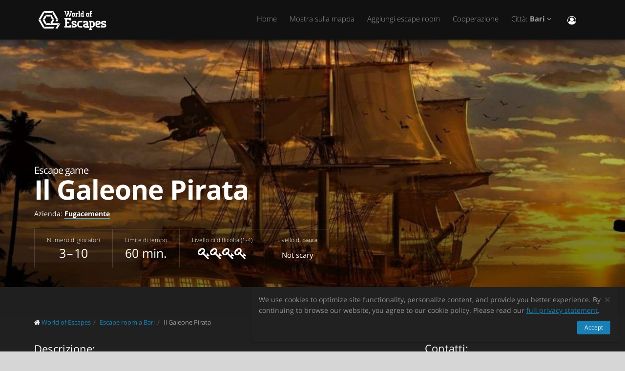

--- FILE ---
content_type: text/html; charset=utf-8
request_url: https://worldofescapes.it/bari/quests/fugacemente-bari-il-galeone-pirata
body_size: 11104
content:
<!DOCTYPE html>
<!--[if IE 8]>			<html class="ie ie8"> <![endif]-->
<!--[if IE 9]>			<html class="ie ie9"> <![endif]-->
<!--[if gt IE 9]><!-->	<html> <!--<![endif]-->
<html>
<head>
  <meta charset="utf-8" />
  <title>Escape room &quot;Il Galeone Pirata&quot; di Fugacemente Bari a Bari</title>
<meta name="description" content="Escape Room Il Galeone Pirata di Fugacemente Bari a Bari su worldofescapes.it. Descrizione, foto, recensioni, contatti, calendario e prenotazione online.">
  <link rel="apple-touch-icon" sizes="180x180" href="/assets/favicon/apple-touch-icon-a4f8d35f29f3644194705ba586c1c855875a165a98e0520502192f6cc793f3c0.png">
<link rel="icon" type="image/png" sizes="32x32" href="/assets/favicon/favicon-32x32-3d96cadb60d7ae71e190dc082e5e8f5e2c5245bb4edfa10bc44c96a0b6cb7e79.png">
<link rel="icon" type="image/png" sizes="16x16" href="/assets/favicon/favicon-16x16-612ded78a2754f2592399c248074176d80ed7d108de6a4bd7b49362b1d4640f1.png">
<link rel="manifest" href="/assets/favicon/manifest-61b9a6e1373b1a1311f4c22eb28100908e9d7fab73849ee1d8b1d015d1972a25.json">
<link rel="mask-icon" href="/assets/favicon/safari-pinned-tab-80b7d5379e322c2641d000c4a2381cbda54e065a18150ea8110326cec22995f0.svg" color="#5bbad5">
<link rel="shortcut icon" href="/assets/favicon/favicon-9488095789fa09c616afb6b88a9ac57e027292a6db3f4bddb33e346377a36541.ico">
<meta name="msapplication-config" content="/assets/favicon/browserconfig-86ad49c94d6b59ba02306f5509aaade6cb1fa441c56893193c4bec739d5cf5da.xml">
<meta name="theme-color" content="#1a1a18">

  <!-- mobile settings -->
  <meta name="viewport" content="width=device-width, maximum-scale=1, initial-scale=1, user-scalable=0" />

  <meta name="mailru-domain" content="BCLbIhI2MOqXbjFs" />
  <meta name="google-site-verification" content="HZhMVEFsKXs16X-RBiDr9LYESaD7xGaHwognJrwunG0" />
  <meta http-equiv="X-UA-Compatible" content="IE=EmulateIE9">
  <meta content="origin" name="referrer">
  <meta content="km" name="distance-unit">
  <meta name="country-phone-format" content="">
  <link rel="canonical" href="https://worldofescapes.it/bari/quests/fugacemente-bari-il-galeone-pirata"></link>

    <style>@font-face{font-family:'Open Sans';font-style:normal;font-weight:300;src:local('Open Sans Light'),local('OpenSans-Light'),url(/assets/Open_Sans/light-83c1e7036c433acf18963c66aa0d6812adcff64bf870976f5de26062e1358a3f.woff) format('woff');}@font-face{font-family:'Open Sans';font-style:normal;font-weight:700;src:local('Open Sans Bold'),local('OpenSans-Bold'),url(/assets/Open_Sans/bold-87a6458fcaa1a4390876fccf703c7ba40c544d9693ed897bee545a0691af93f5.woff) format('woff');}@font-face{font-family:'Open Sans';font-style:normal;font-weight:800;src:local('Open Sans Extrabold'),local('OpenSans-Extrabold'),url(/assets/Open_Sans/extra-bold-0cedd7605adc00a68ae751c5d0c3717d0e6dd71aa0fc3635216bd048adb3a03d.woff) format('woff');}@font-face{font-family:'Open Sans';font-style:normal;font-weight:400;src:local('Open Sans'),local('OpenSans'),url(/assets/Open_Sans/regular-cdb3e3339dfc6e4d84fabf5ee71e8f708f81c377bb076cd437fe23bfeb5b8318.woff) format('woff');}</style>
  <link rel="stylesheet" href="/assets/application-c94ed519865f37e3b857a4725bba24f61aeb71640b5d39071ecaabacbfe206a2.css" media="all" data-turbolinks-track="true" />
  <meta name="csrf-param" content="authenticity_token" />
<meta name="csrf-token" content="-XqyVvZwyna4Ac0FwSVTIptxH9pk_ieqoqeD9v4AoNYiV_UqBavznxVstiYo-E-kB16OyclEmEcwRdndkpuDXg" />
  <meta name="google-site-verification" content="6M4nza9TqI7oq365QHmylxL62RBVfMcOfDy3ncJb7zY" />
  <meta name="msvalidate.01" content="F115CA07B8D95B3C75EA2D1F801D5671" />
</head>

<body data-page="quests-show">
  
    <!-- Google Tag Manager -->
    <noscript><iframe src="//www.googletagmanager.com/ns.html?id=GTM-M4P6DB" height="0" width="0" style="display:none;visibility:hidden"></iframe></noscript>
    <script>
      (function(w,d,s,l,i){w[l]=w[l]||[];
        w[l].push({'gtm.start': new Date().getTime(),event:'gtm.js'});
        var f=d.getElementsByTagName(s)[0], j=d.createElement(s), dl=l!='dataLayer'?'&l='+l:'';
        j.async=true;
        j.src='//www.googletagmanager.com/gtm.js?id='+i+dl;
        f.parentNode.insertBefore(j,f);
      })(window,document,'script','dataLayer','GTM-M4P6DB');
    </script>
    <!-- End Google Tag Manager -->

    <header id="topNav" class="topHead">
    <div class="container">

      <button class="btn btn-mobile" data-toggle="collapse" data-target=".nav-main-collapse">
        <i class="fa fa-bars"></i>
      </button>

      <a class="logo pull-left" href="/">
        <svg
  class="menu-logo-img"
  width="155"
  height="60"
  role="img"
  viewBox="0 0 155 60"
  version="1.1"
  xmlns="http://www.w3.org/2000/svg"
  xmlns:xlink="http://www.w3.org/1999/xlink"
  xml:space="preserve"
  xmlns:serif="http://www.serif.com/"
  >
    <title>World of Escapes</title>
    <desc>World of Escapes - All Escape Rooms</desc>

    <style type="text/css">
      .menu-logo-img path { fill: white; }
    </style>

    <g id="icon">
      <path d="M35.382,20.448L33.262,24.117L36.769,30.191L41.007,30.191L35.382,20.448Z"/>
      <path d="M23.302,20.07L25.422,23.739L32.609,23.739L34.728,20.07L23.302,20.07Z"/>
      <path d="M21.436,30.945L17.198,30.945L22.823,40.688L24.942,37.017L21.436,30.945Z"/>
      <path d="M32.435,37.395L25.597,37.395L23.478,41.066L34.554,41.066L32.435,37.395Z"/>
      <path d="M21.436,30.191L24.854,24.269L22.736,20.597L17.198,30.191L21.436,30.191Z"/>
      <path d="M20.704,44.359L12.958,30.945L8.721,30.945L18.584,48.029L20.704,44.359Z"/>
      <path d="M12.958,30.191L20.616,16.926L18.497,13.255L8.721,30.191L12.958,30.191Z"/>
      <path d="M39.622,13.105L37.501,16.775L45.245,30.191L49.485,30.191L39.622,13.105Z"/>
      <path d="M19.064,12.727L21.183,16.398L36.847,16.398L38.966,12.727L19.064,12.727Z"/>
      <path d="M45.245,30.945L43.641,33.725L47.881,33.725L49.485,30.945L45.245,30.945Z"/>
      <path d="M47.12,41.066L53.497,37.395L37.284,37.395L41.007,30.945L36.769,30.945L33.176,37.168L35.426,41.066L47.12,41.066Z"/>
      <path d="M47.506,41.736L43.655,48.408L47.892,48.408L52.132,41.066L53.855,38.081L47.506,41.736Z"/>
      <path d="M39.405,44.737L21.357,44.737L19.238,48.408L39.405,48.408L41.522,44.737L39.405,44.737Z"/>
    </g>
    <g id="type">
      <g id="world-of">
        <path d="M68.825,14.682L67.872,14.524L67.872,13.095L71.685,13.095L71.685,14.524L70.731,14.682L72.795,21.353L74.86,14.682L73.906,14.524L73.906,13.095L77.718,13.095L77.718,14.524L76.766,14.682L73.746,24.211L71.841,24.211L69.778,17.701L67.713,24.211L65.807,24.211L62.788,14.682L61.837,14.524L61.837,13.095L65.648,13.095L65.648,14.524L64.695,14.682L66.76,21.353L68.825,14.682Z"/>
        <path d="M80.738,22.465C81.212,22.465 81.531,22.146 81.531,21.671L81.531,18.573C81.531,18.256 81.291,18.018 80.974,18.018L79.545,18.018C79.228,18.018 78.99,18.256 78.99,18.573L78.99,21.671C78.99,22.146 79.307,22.465 79.783,22.465L80.738,22.465ZM79.624,24.211C78.195,24.211 77.083,23.02 77.083,21.589L77.083,18.573C77.083,17.287 78.02,16.27 79.307,16.27L81.212,16.27C82.499,16.27 83.436,17.287 83.436,18.573L83.436,21.589C83.436,23.02 82.324,24.211 80.896,24.211L79.624,24.211Z"/>
        <path d="M88.517,18.018C87.724,18.018 87.247,18.494 87.247,19.288L87.247,22.624L88.2,22.782L88.2,24.211L84.387,24.211L84.387,22.782L85.342,22.624L85.342,17.861L84.387,17.701L84.387,16.27L86.771,16.27L87.088,16.747C87.405,16.493 87.964,16.27 88.517,16.27L90.582,16.27L90.582,18.971L89.153,18.971L88.993,18.018L88.517,18.018Z"/>
        <path d="M90.582,12.3L93.442,12.3L93.442,22.624L94.395,22.782L94.395,24.211L90.582,24.211L90.582,22.782L91.536,22.624L91.536,13.889L90.582,13.729L90.582,12.3Z"/>
        <path d="M99.316,22.465L99.316,18.018L97.493,18.018C97.174,18.018 96.936,18.24 96.936,18.573L96.936,21.274C96.936,21.908 97.476,22.465 98.127,22.465L99.316,22.465ZM98.112,24.211C96.46,24.211 95.03,22.846 95.03,21.196L95.03,18.573C95.03,17.287 96.032,16.27 97.331,16.27L99.316,16.27L99.316,13.889L98.365,13.729L98.365,12.3L101.223,12.3L101.223,22.624L102.178,22.782L102.178,24.211L98.112,24.211Z"/>
        <path d="M116.471,16.27L118.059,16.27L118.059,17.861L116.471,18.018L116.471,22.624L117.423,22.782L117.423,24.211L113.612,24.211L113.612,22.782L114.565,22.624L114.565,17.861L113.612,17.701L113.612,16.27L114.565,16.27L114.565,14.763C114.565,13.413 115.596,12.3 116.946,12.3L118.218,12.3L118.218,14.048L117.185,14.048C116.787,14.048 116.471,14.35 116.471,14.763L116.471,16.27Z"/>
        <path d="M109.959,22.465C110.435,22.465 110.752,22.146 110.752,21.671L110.752,18.573C110.752,18.256 110.512,18.018 110.199,18.018L108.768,18.018C108.449,18.018 108.211,18.256 108.211,18.573L108.211,21.671C108.211,22.146 108.53,22.465 109.008,22.465L109.959,22.465ZM108.847,24.211C107.418,24.211 106.306,23.02 106.306,21.589L106.306,18.573C106.306,17.287 107.241,16.27 108.53,16.27L110.435,16.27C111.722,16.27 112.658,17.287 112.658,18.573L112.658,21.589C112.658,23.02 111.547,24.211 110.118,24.211L108.847,24.211Z"/>
      </g>
      <g id="escapes">
        <path d="M79.624,40.737C77.846,40.3 76.48,38.77 76.48,36.801C76.48,34.528 78.121,32.832 80.444,32.832L86.322,32.832L86.322,37.482L83.862,37.482L83.589,35.842L80.718,35.842C80.169,35.842 79.761,36.251 79.761,36.801C79.761,37.319 80.061,37.621 80.444,37.73L83.999,38.712C85.777,39.205 87.14,40.573 87.14,42.542C87.14,44.675 85.502,46.505 83.179,46.505L76.751,46.505L76.751,41.857L79.133,41.857L79.486,43.497L82.906,43.497C83.452,43.497 83.862,43.089 83.862,42.542C83.862,42.049 83.508,41.722 83.122,41.612L79.624,40.737Z"/>
        <path d="M140.155,40.737C138.377,40.3 137.011,38.77 137.011,36.801C137.011,34.528 138.651,32.832 140.976,32.832L146.852,32.832L146.852,37.482L144.394,37.482L144.12,35.842L141.247,35.842C140.701,35.842 140.292,36.251 140.292,36.801C140.292,37.319 140.591,37.621 140.976,37.73L144.529,38.712C146.307,39.205 147.672,40.573 147.672,42.542C147.672,44.675 146.032,46.505 143.711,46.505L137.282,46.505L137.282,41.857L139.663,41.857L140.017,43.497L143.435,43.497C143.983,43.497 144.394,43.089 144.394,42.542C144.394,42.049 144.037,41.722 143.653,41.612L140.155,40.737Z"/>
        <path d="M129.692,35.842C129.144,35.842 128.737,36.251 128.737,36.801L128.737,38.576L132.015,37.756C132.565,37.621 132.837,37.265 132.837,36.801C132.837,36.198 132.427,35.842 131.878,35.842L129.692,35.842ZM130.648,46.505C127.805,46.505 125.454,44.153 125.454,41.312L125.454,36.801C125.454,34.584 127.094,32.832 129.282,32.832L132.015,32.832C134.423,32.832 136.117,34.476 136.117,36.801C136.117,39.122 134.423,40.354 132.699,40.764L128.737,41.722C128.845,42.87 129.611,43.497 130.648,43.497L135.573,43.497L135.573,46.505L130.648,46.505Z"/>
        <path d="M117.123,48.574L117.123,46.438L118.779,46.438C121.459,46.438 123.699,44.351 123.951,41.734L123.932,41.734C123.942,41.606 123.947,41.474 123.947,41.344L123.947,37.52L123.946,37.52C123.685,34.908 121.453,32.832 118.779,32.832L112.22,32.832L112.22,35.293L113.857,35.566L113.857,48.572L112.217,48.847L112.217,51.305L118.761,51.305L118.761,48.847L117.123,48.574ZM117.123,43.431L117.123,35.841L118.779,35.841C119.788,35.841 120.539,36.433 120.681,37.52L120.681,41.753C120.539,42.837 119.788,43.431 118.779,43.431L117.123,43.431Z"/>
        <path d="M110.757,43.934C110.762,43.457 110.744,42.979 110.744,42.672L110.744,38.161C110.744,37.985 110.733,37.813 110.717,37.643L110.703,37.643L110.703,36.146L110.625,36.146C110.342,34.211 108.802,32.832 106.708,32.832L100.83,32.832L100.83,37.482L103.29,37.482L103.563,35.842L106.435,35.842C106.978,35.842 107.384,36.244 107.391,36.786L107.435,36.786L107.435,37.758L103.496,38.707C101.775,39.119 100.079,40.349 100.079,42.672C100.079,44.997 101.775,46.638 104.182,46.638L106.914,46.638C107.089,46.638 107.263,46.638 107.435,46.635L107.435,46.638L112.228,46.638L112.228,44.18L110.757,43.934ZM107.435,40.902L107.435,42.896C107.341,43.328 106.975,43.628 106.505,43.628L104.317,43.628C103.771,43.628 103.359,43.274 103.359,42.672C103.359,42.208 103.632,41.852 104.182,41.716L107.435,40.902Z"/>
        <path d="M66.927,26.94L61.842,26.94L61.842,29.537L63.568,29.824L63.568,43.563L61.837,43.851L61.837,46.448L74.909,46.448L74.909,41.629L72.312,41.629L72.024,43.266L66.927,43.266L66.927,38.012L71.966,38.012L71.966,34.83L66.927,34.83L66.927,30.131L72.024,30.131L72.312,31.768L74.909,31.768L74.909,26.949L66.927,26.949L66.927,26.94Z"/>
        <path d="M93.511,46.438C90.834,46.438 88.591,44.351 88.34,41.734L88.358,41.734C88.348,41.606 88.343,41.474 88.343,41.344L88.343,37.52L88.347,37.52C88.605,34.908 90.839,32.832 93.511,32.832L98.436,32.832L98.436,35.841L98.421,35.841L95.687,35.844L95.687,35.842L95.002,35.841L93.511,35.841C92.504,35.841 91.751,36.433 91.612,37.52L91.612,41.753C91.753,42.837 92.504,43.431 93.511,43.431L95.018,43.431L95.018,43.428L95.704,43.428L98.436,43.426L98.436,46.438L93.511,46.438Z"/>
      </g>
    </g>
</svg>

</a>
      <div class="navbar-collapse nav-main-collapse collapse pull-right">
        <nav class="nav-main mega-menu">
          <ul class="nav nav-pills nav-main scroll-menu" id="topMain">
            <li>
              <a href="/">Home</a>
            </li>



            <!-- <li></li> -->

            <li><a href="/bari/map">Mostra sulla mappa</a></li>

            <li><a href="/add_quests">Aggiungi escape room</a></li>

            <li><a href="/partners">Cooperazione</a></li>

            <li class="dropdown">
              <a class="dropdown-toggle" href="#">
                  Città:
                  <b>Bari</b>
                <i class="fa fa-angle-down"></i>
              </a>
              <ul class="dropdown-menu">
                  <li><a href="/ancona">Ancona</a></li>
                  <li><a href="/bari">Bari</a></li>
                  <li><a href="/bologna">Bologna</a></li>
                  <li><a href="/brescia">Brescia</a></li>
                  <li><a href="/cagliari">Cagliari</a></li>
                  <li><a href="/catania">Catania</a></li>
                  <li><a href="/florence">Firenze</a></li>
                  <li><a href="/genova">Genova</a></li>
                  <li><a href="/milan">Milano</a></li>
                  <li><a href="/napoli">Napoli</a></li>
                  <li><a href="/palermo">Palermo</a></li>
                  <li><a href="/parma">Parma</a></li>
                  <li><a href="/rome">Roma</a></li>
                  <li><a href="/turin">Torino</a></li>
                  <li><a href="/venezia">Venezia</a></li>
                  <li><a href="/verona">Verona</a></li>

                <li><a href="/map">---Mostra tutte le città---</a></li>
                <li><a href="/countries">---Mostra tutti i Paesi---</a></li>
              </ul>
            </li>

            <li><button name="button" type="button" title="Accedi" class="hidden-xs hidden-sm" data-toggle="modal" data-target="#loginmodalWindow"><i style="font-size: 18px" class="fa fa-user-circle-o fa-lg"></i></button><a class="hidden-md hidden-lg" href="/users/login">Accedi</a></li>
          </ul>
        </nav>
      </div>
      <div class="suggest-city"></div>

    </div>
  </header>

  <span id="header_shadow"></span>

  <section class="masthead"><style>@media (min-width: 700px) {
  .masthead {
    background-image: -webkit-gradient(linear, left top, left bottom, from(hsla(0, 0%, 0%, 0.0)), color-stop(80%, hsla(0, 0%, 0%, 0.5))), url(https://images.worldofescapes.com/uploads/quests/16110/large/fugacemente-bari-il-galeone-pirata.jpg);
    background-image: linear-gradient(hsla(0, 0%, 0%, 0.0) 0%, hsla(0, 0%, 0%, 0.5) 80%), url(https://images.worldofescapes.com/uploads/quests/16110/large/fugacemente-bari-il-galeone-pirata.jpg);
  }
}

@media (max-width: 699px) {
  .masthead {
    background-image: -webkit-gradient(linear, left top, left bottom, from(hsla(0, 0%, 0%, 0.4)), color-stop(80%, hsla(0, 0%, 0%, 0.6))), url(https://images.worldofescapes.com/uploads/quests/16110/large/fugacemente-bari-il-galeone-pirata.jpg);
    background-image: linear-gradient(hsla(0, 0%, 0%, 0.4) 0%, hsla(0, 0%, 0%, 0.6) 80%), url(https://images.worldofescapes.com/uploads/quests/16110/large/fugacemente-bari-il-galeone-pirata.jpg);
  }
}</style><div class="container"><h1 class="product-title" itemprop="name"><span class="game-type">Escape game</span> Il Galeone Pirata</h1><p class="company" data-content="company">Azienda: <b><a target="_blank" href="/companies/fugacemente">Fugacemente</a></b></p><ul class="params-ul"><li class="cell" data-content="participants-count"><span class="th">Numero di giocatori</span><span class="td">3 – 10</span></li><li class="cell" data-content="time"><span class="th">Limite di tempo</span><span class="td">60 min.</span></li><li class="cell" data-content="difficulty"><span class="th">Livello di difficoltà (1-4)</span><span class="td"><span data-toggle="tooltip" data-original-title="Very difficult"><i class="fa fa-key"></i><i class="fa fa-key"></i><i class="fa fa-key"></i><i class="fa fa-key"></i></span></span></li><li class="cell"><span class="th">Livello di paura</span><span class="td scary"><span class="in-words">Not scary</span></span></li></ul></div></section><section class="main-info content" itemscope="" itemtype="http://schema.org/LocalBusiness"><meta itemprop="name" content="Escape room &quot;Il Galeone Pirata&quot; di Fugacemente Bari a Bari"></meta><meta itemprop="image" content="http://worldofescapes.ithttps://images.worldofescapes.com/uploads/quests/16110/large/fugacemente-bari-il-galeone-pirata.jpg"></meta><meta itemprop="address" content="Via Isonzo, 40 70125 Bari BA"></meta><meta itemprop="telephone" content="375-503-9515"></meta><div class="container"><div class="main-info-columns"><div class="structured-data"><div class="contacts" data-content="contacts"><h3>Contatti:</h3><div data-content="address"><p><i class="fa fa-fw fa-map-marker"></i>  Via Isonzo, 40 70125 Bari BA (<button id="show-map" data-before="Mostra sulla mappa" data-after="Nascondi la mappa">Mostra sulla mappa</button>)</p><div class="desc collapse quest-map">
  <div id="gmap" data-key="AIzaSyBcciYQ1YvZjK0R3EaA6SEmiRJtPjRDlH0"><!-- google map --></div>
  <script type="text/javascript">
    var $locations = [
      {
        icon: 'http://maps.google.com/intl/en_us/mapfiles/ms/micons/purple-dot.png',
        name:     'Il Galeone Pirata',
        latitude:  41.109400,
        longitude: 16.870976,
        content:  '<div class=\"image\"><a href=\"/bari/quests/fugacemente-bari-il-galeone-pirata\"><img class=\"img-responsive\" width=\"145\" src=\"https://images.worldofescapes.com/uploads/quests/16110/small/fugacemente-bari-il-galeone-pirata.jpg\" /><\/a><\/div><div class=\"content\"><h4><a href=\"/bari/quests/fugacemente-bari-il-galeone-pirata\">Il Galeone Pirata<\/a><\/h4><div class=\"info\"><div><i data-toggle=\"tooltip\" title=\"Livello di difficoltà (1-4)\" class=\"fa fa-key\"><\/i><i data-toggle=\"tooltip\" title=\"Livello di difficoltà (1-4)\" class=\"fa fa-key\"><\/i><i data-toggle=\"tooltip\" title=\"Livello di difficoltà (1-4)\" class=\"fa fa-key\"><\/i><i data-toggle=\"tooltip\" title=\"Livello di difficoltà (1-4)\" class=\"fa fa-key\"><\/i><\/div><div><i data-toggle=\"tooltip\" title=\"Numero di giocatori\" class=\"fa fa-male\"><\/i> 3–10<\/div><div><i data-toggle=\"tooltip\" title=\"Limite di tempo\" class=\"fa fa-clock-o\"><\/i> 60 min.<\/div><\/div><div>Siete nel Relampago, il galeone del famigerato pirata Bennet Graham, colpiti dalla maledizione che imprigiona chiunque tenti di impadronirsi del favoloso tesoro di Acapulco.<\/div><div class=\"bottom\"><a class=\"btn btn-primary btn-sm\" href=\"/bari/quests/fugacemente-bari-il-galeone-pirata\">Dettagli<\/a><\/div><\/div><div class=\"clearfix\"><\/div>'
      },
      // ['', 0, 0, 0]
    ];

    var $googlemap_zoom = 15,
        $googlemap_latitude  = 41.109400,
        $googlemap_longitude = 16.870976;
  </script>
</div>
</div><p data-content="phone"><i class="fa fa-fw fa-phone"></i> <a href="tel:375-503-9515">375-503-9515</a></p></div><div class="typo"><span class="icon"><img alt="Command + Enter" src="/assets/icons/cmd-enter-cbc7ea45da8fa439bbbdc6a237905c0a63fb13a278fb304082017ab1633279aa.svg" /></span>Trovato un errore di scrittura? Seleziona il testo e premi <a data-link='/typos/new?ref=https%3A%2F%2Fworldofescapes.it%2Fbari%2Fquests%2Ffugacemente-bari-il-galeone-pirata'             data-remote='true'             id='report_link'             rel='nofollow'>Ctrl+Enter</a>.</div><div class="tags" data-content="tags"><h3>Tags</h3><ul class="tags-2"><li><a href="/bari/tags/avventura">Avventura</a></li><li><a href="/bari/tags/impegnativo">Impegnativo</a></li><li><a href="/bari/tags/dieci">Fino a dieci giocatori</a></li></ul></div><div class="in-same-location"><h3>Nella stessa posizione</h3><div class="quest-tile-3"><a class="quest-tile-3__illustration" target="_blank" href="/bari/quests/fugacemente-bari-pandemia"><img title="Квест Pandemia" alt="Квест Pandemia" class="quest-tile-3__image" src="https://images.worldofescapes.com/uploads/quests/16114/small/fugacemente-bari-pandemia.jpg" /></a><div class="quest-tile-3__content"><h4 class="quest-tile-3__title"><a href="/bari/quests/fugacemente-bari-pandemia">Pandemia</a></h4><p class="quest-tile-3__company"><i class="fa fa-suitcase fa-fw"></i> <a target="_blank" href="/companies/fugacemente">Fugacemente</a></p></div></div><div class="quest-tile-3"><a class="quest-tile-3__illustration" target="_blank" href="/bari/quests/fugacemente-bari-fobia-il-monaco-esorcista"><img title="Квест Fobia: Il Monaco Esorcista " alt="Квест Fobia: Il Monaco Esorcista " class="quest-tile-3__image" src="https://images.worldofescapes.com/uploads/quests/24813/small/fugacemente-bari-fobia-il-monaco-esorcista_.png" /></a><div class="quest-tile-3__content"><h4 class="quest-tile-3__title"><a href="/bari/quests/fugacemente-bari-fobia-il-monaco-esorcista">Fobia: Il Monaco Esorcista </a></h4><p class="quest-tile-3__company"><i class="fa fa-suitcase fa-fw"></i> <a target="_blank" href="/companies/fugacemente">Fugacemente</a></p></div></div><div class="quest-tile-3"><a class="quest-tile-3__illustration" target="_blank" href="/bari/quests/fugacemente-bari-invasione-zombie"><img title="Квест Invasione Zombie" alt="Квест Invasione Zombie" class="quest-tile-3__image" src="https://images.worldofescapes.com/uploads/quests/16113/small/fugacemente-bari-invasione-zombie.jpg" /></a><div class="quest-tile-3__content"><h4 class="quest-tile-3__title"><a href="/bari/quests/fugacemente-bari-invasione-zombie">Invasione Zombie</a></h4><p class="quest-tile-3__company"><i class="fa fa-suitcase fa-fw"></i> <a target="_blank" href="/companies/fugacemente">Fugacemente</a></p></div></div><div id="js-same-location-quests-list"><div class="quest-tile-3"><a class="quest-tile-3__illustration" target="_blank" href="/bari/quests/fugacemente-bari-rapina-alla-zecca"><img title="Квест Rapina Alla Zecca" alt="Квест Rapina Alla Zecca" class="quest-tile-3__image" src="https://images.worldofescapes.com/uploads/quests/16108/small/fugacemente-bari-rapina-alla-zecca.jpg" /></a><div class="quest-tile-3__content"><h4 class="quest-tile-3__title"><a href="/bari/quests/fugacemente-bari-rapina-alla-zecca">Rapina Alla Zecca</a></h4><p class="quest-tile-3__company"><i class="fa fa-suitcase fa-fw"></i> <a target="_blank" href="/companies/fugacemente">Fugacemente</a></p></div></div><div class="quest-tile-3"><a class="quest-tile-3__illustration" target="_blank" href="/bari/quests/fugacemente-bari-l-ufficio-del-serial-killer"><img title="Квест L&#39;Ufficio del Serial Killer" alt="Квест L&#39;Ufficio del Serial Killer" class="quest-tile-3__image" src="https://images.worldofescapes.com/uploads/quests/16112/small/fugacemente-bari-l-ufficio-del-serial-killer.jpg" /></a><div class="quest-tile-3__content"><h4 class="quest-tile-3__title"><a href="/bari/quests/fugacemente-bari-l-ufficio-del-serial-killer">L&#39;Ufficio del Serial Killer</a></h4><p class="quest-tile-3__company"><i class="fa fa-suitcase fa-fw"></i> <a target="_blank" href="/companies/fugacemente">Fugacemente</a></p></div></div><div class="quest-tile-3"><a class="quest-tile-3__illustration" target="_blank" href="/bari/quests/fugacemente-bari-l-enigmista"><img title="Квест L’Enigmista" alt="Квест L’Enigmista" class="quest-tile-3__image" src="https://images.worldofescapes.com/uploads/quests/24812/small/fugacemente-bari-l-enigmista.png" /></a><div class="quest-tile-3__content"><h4 class="quest-tile-3__title"><a href="/bari/quests/fugacemente-bari-l-enigmista">L’Enigmista</a></h4><p class="quest-tile-3__company"><i class="fa fa-suitcase fa-fw"></i> <a target="_blank" href="/companies/fugacemente">Fugacemente</a></p></div></div><div class="quest-tile-3"><a class="quest-tile-3__illustration" target="_blank" href="/bari/quests/fugacemente-bari-escape-from-alcatraz"><img title="Квест Escape from Alcatraz" alt="Квест Escape from Alcatraz" class="quest-tile-3__image" src="https://images.worldofescapes.com/uploads/quests/16106/small/fugacemente-bari-escape-from-alcatraz.jpg" /></a><div class="quest-tile-3__content"><h4 class="quest-tile-3__title"><a href="/bari/quests/fugacemente-bari-escape-from-alcatraz">Escape from Alcatraz</a></h4><p class="quest-tile-3__company"><i class="fa fa-suitcase fa-fw"></i> <a target="_blank" href="/companies/fugacemente">Fugacemente</a></p></div></div><div class="quest-tile-3"><a class="quest-tile-3__illustration" target="_blank" href="/bari/quests/fugacemente-bari-i-doni-magici"><img title="Квест I Doni Magici" alt="Квест I Doni Magici" class="quest-tile-3__image" src="https://images.worldofescapes.com/uploads/quests/16109/small/fugacemente-bari-i-doni-magici.jpg" /></a><div class="quest-tile-3__content"><h4 class="quest-tile-3__title"><a href="/bari/quests/fugacemente-bari-i-doni-magici">I Doni Magici</a></h4><p class="quest-tile-3__company"><i class="fa fa-suitcase fa-fw"></i> <a target="_blank" href="/companies/fugacemente">Fugacemente</a></p></div></div><div class="quest-tile-3"><a class="quest-tile-3__illustration" target="_blank" href="/bari/quests/fugacemente-bari-marvelous-room"><img title="Квест The Squid Room" alt="Квест The Squid Room" class="quest-tile-3__image" src="https://images.worldofescapes.com/uploads/quests/16107/small/fugacemente-bari-squid.png" /></a><div class="quest-tile-3__content"><h4 class="quest-tile-3__title"><a href="/bari/quests/fugacemente-bari-marvelous-room">The Squid Room</a></h4><p class="quest-tile-3__company"><i class="fa fa-suitcase fa-fw"></i> <a target="_blank" href="/companies/fugacemente">Fugacemente</a></p></div></div><div class="quest-tile-3"><a class="quest-tile-3__illustration" target="_blank" href="/bari/quests/fugacemente-bari-il-macellaio"><img title="Квест Il Macellaio" alt="Квест Il Macellaio" class="quest-tile-3__image" src="https://images.worldofescapes.com/uploads/quests/16111/small/fugacemente-bari-il-macellaio.jpg" /></a><div class="quest-tile-3__content"><h4 class="quest-tile-3__title"><a href="/bari/quests/fugacemente-bari-il-macellaio">Il Macellaio</a></h4><p class="quest-tile-3__company"><i class="fa fa-suitcase fa-fw"></i> <a target="_blank" href="/companies/fugacemente">Fugacemente</a></p></div></div></div><button id="js-toggle-same-location"><i class="fa fa-fw fa-eye"></i> <span class="text">Mostra di più</span></button></div><script>document.getElementById("js-same-location-quests-list").style.display = 'none';
// Hiding block with JS so that if JS was turned off in a browser, the block would be visible

document.addEventListener('DOMContentLoaded', function() {
  document.getElementById("js-toggle-same-location").addEventListener('click', function(){
    var $label = $("#js-toggle-same-location .text");
    var $icon  = $("#js-toggle-same-location .fa");

    $("#js-same-location-quests-list").toggle();

    if ( $label.text() == "Mostra di più" ) {
      $label.text("Nascondi");
      $icon.removeClass('fa-eye').addClass('fa-eye-slash');
    } else {
      $label.text("Mostra di più");
      $icon.removeClass('fa-eye-slash').addClass('fa-eye');
    }
  })
});</script></div><div class="description-photo"><ol class="breadcrumb" style="margin-bottom: 30px" itemscope="itemscope" itemtype="http://schema.org/BreadcrumbList"><li itemscope="itemscope" itemprop="itemListElement" itemtype="http://schema.org/ListItem"><i class="fa fa-home"></i> <a itemprop="item" href="/"><span itemprop="name">World of Escapes</span></a><meta itemprop="position" content="1"></meta></li><li itemscope="itemscope" itemprop="itemListElement" itemtype="http://schema.org/ListItem"><a itemprop="item" class="" href="/bari"><span itemprop="name">Escape room a Bari</span></a><meta itemprop="position" content="2"></meta></li><li itemscope="itemscope" itemprop="itemListElement" itemtype="http://schema.org/ListItem"><a itemprop="item" class="current_page" href="https://worldofescapes.it/bari/quests/fugacemente-bari-il-galeone-pirata"><span itemprop="name">Il Galeone Pirata</span></a><meta itemprop="position" content="3"></meta></li></ol><div class="description" itemprop="description"><h3>Descrizione:</h3>Siete nel Relampago, il galeone del famigerato pirata Bennet Graham, colpiti dalla maledizione che imprigiona chiunque tenti di impadronirsi del favoloso tesoro di Acapulco.<br>
Riuscirete a recuperare il talismano che spezza la maledizione, o rimarrete per sempre prigionieri del galeone?</div><div class="gallery-fotorama"><div class="fotorama" data-allowfullscreen="native" data-arrows="true" data-click="true" data-keyboard="true" data-loop="true" data-nav="thumbs" data-swipe="false"><a data-full="{&quot;url&quot;:&quot;https://images.worldofescapes.com/uploads/quests/16110/large/fugacemente-bari-il-galeone-pirata.jpg&quot;}" href="#"><img alt="Il Galeone Pirata (Fugacemente Bari) Escape Room" title="Il Galeone Pirata (Fugacemente Bari) Escape Room" src="https://images.worldofescapes.com/uploads/quests/16110/medium/fugacemente-bari-il-galeone-pirata.jpg" /></a></div></div><div class="description">Si prega di notare che “World of Escapes” fornisce solo servizi informativi sulle attività del progetto e non è l&#39;organizzatore del gioco. Il portale non ha la possibilità di verificare la qualità dei servizi forniti e tutte le informazioni sul progetto sono raccolte da fonti pubblicamente disponibili.</div><br /><br /></div></div></div></section><section class="container"><h2 class="page-header small-margin-for-review-header" id="reviews_block">Recensioni di escape room &quot;Il Galeone Pirata&quot;</h2><p id="review-link"><a class="btn btn-primary" id="addReview" rel="nofollow">Scrivere una recensione</a></p></section><script>document.addEventListener("DOMContentLoaded", function () {
  let addReviewBtn = document.getElementById('addReview')
  addReviewBtn.addEventListener("click", function () {
    $.ajax({
        url: "/bari/quests/fugacemente-bari-il-galeone-pirata/add_review",
        dataType: 'script',
        success: function (data) {},
        error: function (jqXHR, textStatus, errorThrown) {}
    })
  }, false);
})</script><hr /><section class="container"><div class="row main-links"><aside class="col-md-4"><ul class="nav nav-list quest-cities-links" data-content="quest-links-other-cities"><li><a href="/rome"><i class="fa fa-circle-o"></i> Escape room a Roma</a></li><li><a href="/turin"><i class="fa fa-circle-o"></i> Escape room a Torino</a></li><li><a href="/cagliari"><i class="fa fa-circle-o"></i> Escape room a Cagliari</a></li><li><a href="/verona"><i class="fa fa-circle-o"></i> Escape room a Verona</a></li><li><a href="/bergamo"><i class="fa fa-circle-o"></i> Escape room a Bergamo</a></li><li><a href="/milan"><i class="fa fa-circle-o"></i> Escape room a Milano</a></li></ul></aside><aside class="col-md-4"><ul class="nav nav-list quest-cities-links" data-content="quest-links-tags"><li><a href="/bari/tags/avventura"><i class="fa fa-circle-o"></i> Avventura</a></li><li><a href="/bari/tags/impegnativo"><i class="fa fa-circle-o"></i> Impegnativo</a></li><li><a href="/bari/tags/dieci"><i class="fa fa-circle-o"></i> Fino a dieci giocatori</a></li><li><a href="https://worldofescapes.es/madrid"><i class="fa fa-circle-o"></i> Escape rooms en Madrid</a></li><li><a href="https://ar.worldofescapes.com/buenos-aires"><i class="fa fa-circle-o"></i> Escape rooms en Buenos Aires</a></li><li><a href="https://au.worldofescapes.com/melbourne"><i class="fa fa-circle-o"></i> Escape rooms in Melbourne</a></li></ul></aside><div class="col-md-4"><p>Le escape room sono un tipo di intrattenimento di tendenza in Italia, dove i partecipanti cercano di uscire dalla stanza prima dello scadere del tempo risolvendo enigmi logici, scoprendo nuovi indizi e seguendo la trama per infine svelare il mistero nascosto. Ogni enigma ti porta un passo più vicino alla fuga! I giochi di escape room rafforzano lo spirito di squadra e la capacità di collaborare con gli altri. Sono perfetti per una serata tra amici, un appuntamento, una festa di compleanno o un&#39;attività di team-building.</p></div></div></section><div aria-hidden="true" aria-labelledby="myModalLabel" class="modal fade" id="reviewmodalWindow" role="dialog" tabindex="-1"><div class="modal-dialog"><div class="modal-content"><div class="modal-body" id="reviewmodalWindowbody"></div></div></div></div>
  <div aria-hidden="true" class="login-modal modal fade" id="loginmodalWindow" role="dialog" tabindex="-1"><div class="modal-dialog"><div class="modal-content"><div class="modal-body" id="loginmodalWindowbody"><div class="white-row login-box"><button aria-label="Закрыть" class="close" data-dismiss="modal" type="button"><span aria-hidden="true">×</span></button><div class="login-items"><h3>Accedi o registrati</h3><p>Benvenuti! Utilizzate uno dei servizi per accedere:</p><div class="btn-row"><span id='google-link'></span>

<script>
  var mount_point = document.getElementById('google-link');
  var link        = document.createElement('a');


  link.className       = 'btn btn-primary google-link';



  link.href        = '/users/auth/google_oauth2';
  link.dataset.method = 'post';

    link.dataset.disableWith = 'Processing...';

  link.innerHTML = '<i class=\"fa fa-google\"><\/i> Google';

  if(mount_point.children.length == 0) { // protection against social media scripts that cause double links
    mount_point.appendChild(link);
  }

</script>
<br /><span id='facebook-link'></span>

<script>
  var mount_point = document.getElementById('facebook-link');
  var link        = document.createElement('a');


  link.className       = 'btn btn-primary facebook-link';



  link.href        = '/users/auth/facebook';
  link.dataset.method = 'post';

    link.dataset.disableWith = 'Processing...';

  link.innerHTML = '<i class=\"fa fa-facebook\"><\/i> Facebook';

  if(mount_point.children.length == 0) { // protection against social media scripts that cause double links
    mount_point.appendChild(link);
  }

</script>
<br /><a class="btn btn-default email-link" id="email-link" href="/users/login/email"><i class="fa fa-envelope"></i> Email</a></div></div></div></div></div></div></div>
    <footer class="site-footer">
    <div class="footer-bar">
      <div class="container">
        <span class="copyright">WORLD OF ESCAPES</span>
        <a class="toTop" href="#topNav">Su<i class="fa fa-arrow-circle-up"></i></a>
      </div>
    </div>

    <div class="footer-content">
      <div class="container">
        <div class="row">
          <div class="column col-sm-4 col-md-4">
            <h3>Contatti:</h3>
            <address class="font-opensans">
              <ul>

                  <li class="footer-sprite email">
                    <a href="/cdn-cgi/l/email-protection#442d2a222b04332b3628202b22213727253421376a272b29"><span class="__cf_email__" data-cfemail="f1989f979eb1869e839d959e9794829290819482df929e9c">[email&#160;protected]</span></a>
                  </li>

              </ul>
            </address>
          </div>

          <div class="column col-sm-4 col-md-4">
            <p>World of Escapes è il più grande sito web di directory che raccoglie escape room di aziende diverse in tutto il mondo.</p>
<p>Forniamo informazioni e recensioni su ogni escape room nella tua città. Scegli il gioco migliore per la tua squadra e divertiti ad escogitare la fuga!</p>
            <p><a href="/privacy_policy">Politica sulla privacy</a></p>
            <p><a href="/review_moderation_policy">Politica di moderazione</a></p>
            <p><a href="/user_agreement">Condizioni d’uso</a></p>
          </div>

          <div class="column col-sm-4 col-md-4">
            Trovato un errore di scrittura? Seleziona il testo e premi <a data-link='/typos/new?ref=https%3A%2F%2Fworldofescapes.it%2Fbari%2Ftags%2Fhistorical' data-remote='true' id='report_link' rel='nofollow'>Ctrl+Enter</a>.
          </div>

        </div>
      </div>
    </div>
  </footer>

  <div class="gdpr-popup" id="gdpr-popup"><div class="container-fluid"><div class="alert alert-dismissible"><button name="button" type="submit" class="close" data-action="accept-GDPR" aria-label="Close"><span aria-hidden="true">×</span></button><p>We use cookies to optimize site functionality, personalize content, and provide you better experience. By continuing to browse our website, you agree to our cookie policy. Please read our <a target="_blank" href="/privacy_policy">full privacy statement</a>.</p><div class="text-right"><button name="button" type="submit" class="btn btn-primary btn-xs" data-action="accept-GDPR">Accept</button></div></div></div></div>
  <script data-cfasync="false" src="/cdn-cgi/scripts/5c5dd728/cloudflare-static/email-decode.min.js"></script><script src="/assets/application-05caffa7ac1c43fa5e678e738a2d399a6756687bffdc1933d7c5b2ab1026b787.js" data-turbolinks-track="true" async="async"></script>


<script defer src="https://static.cloudflareinsights.com/beacon.min.js/vcd15cbe7772f49c399c6a5babf22c1241717689176015" integrity="sha512-ZpsOmlRQV6y907TI0dKBHq9Md29nnaEIPlkf84rnaERnq6zvWvPUqr2ft8M1aS28oN72PdrCzSjY4U6VaAw1EQ==" data-cf-beacon='{"version":"2024.11.0","token":"e47878dc081c492da15a288f1b02e160","r":1,"server_timing":{"name":{"cfCacheStatus":true,"cfEdge":true,"cfExtPri":true,"cfL4":true,"cfOrigin":true,"cfSpeedBrain":true},"location_startswith":null}}' crossorigin="anonymous"></script>
</body></html>
